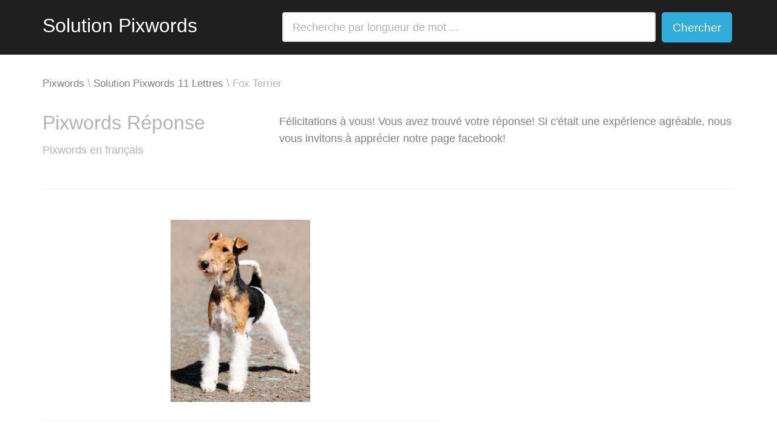

--- FILE ---
content_type: text/html
request_url: https://www.solution-pixwords.fr/reponses/fox-terrier
body_size: 3345
content:
<!DOCTYPE html>
<html>
<head>
  <meta http-equiv="X-UA-Compatible" content="IE=10">
  <meta http-equiv="content-type" content="text/html; charset=UTF-8" /> 
  <meta name="viewport" content="width=device-width, initial-scale=1.0, maximum-scale=1">
  <title>Pixwords Réponse - Fox Terrier</title>
  <meta name="description" content="Pixwords Réponse: fox terrier. Rechercher Pixwords Réponse en langue bulgare par la longueur du mot ou des mots clés."/>
  <meta name="keywords" content="réponse pixwords fox terrier, pixwords, réponses, pixword, mots pixwords, pixwords raspuns, réponses pixword"/>
  <link href="//cdn.solution-pixwords.fr/assets/application-46e0bbc70b1b13d844efb16a40c7cf2b.css" media="all" rel="stylesheet" />
  <meta content="authenticity_token" name="csrf-param" />
<meta content="Kz2eLtqT6nSu2jo+YU/8iZkxYKCVtOHEzVoIzzmMN+Y=" name="csrf-token" />
  <link rel="apple-touch-icon" sizes="57x57" href="/icons/apple-touch-icon-57x57.png">
  <link rel="apple-touch-icon" sizes="60x60" href="/icons/apple-touch-icon-60x60.png">
  <link rel="apple-touch-icon" sizes="72x72" href="/icons/apple-touch-icon-72x72.png">
  <link rel="apple-touch-icon" sizes="76x76" href="/icons/apple-touch-icon-76x76.png">
  <link rel="apple-touch-icon" sizes="114x114" href="/icons/apple-touch-icon-114x114.png">
  <link rel="apple-touch-icon" sizes="120x120" href="/icons/apple-touch-icon-120x120.png">
  <link rel="apple-touch-icon" sizes="144x144" href="/icons/apple-touch-icon-144x144.png">
  <link rel="apple-touch-icon" sizes="152x152" href="/icons/apple-touch-icon-152x152.png">
  <link rel="apple-touch-icon" sizes="180x180" href="/icons/apple-touch-icon-180x180.png">
  <link rel="manifest" href="/icons/manifest.json">
  <meta name="msapplication-TileColor" content="#da532c">
  <meta name="msapplication-TileImage" content="/icons/mstile-144x144.png">
  <meta name="theme-color" content="#ffffff">
        <script>
      (function(i,s,o,g,r,a,m){i['GoogleAnalyticsObject']=r;i[r]=i[r]||function(){
      (i[r].q=i[r].q||[]).push(arguments)},i[r].l=1*new Date();a=s.createElement(o),
      m=s.getElementsByTagName(o)[0];a.async=1;a.src=g;m.parentNode.insertBefore(a,m)
      })(window,document,'script','https://www.google-analytics.com/analytics.js','ga');

      ga('create', 'UA-68497989-12', 'auto');
      ga('send', 'pageview');

    </script>

<!-- <script>
  var requestNonPersonalizedAds = function() {
    var nonPersonalizedAds = true;
    var cookies = document.cookie.split(";");
    for (var i = 0; i < cookies.length; i++) {
      var c = cookies[i].trim();
      if (c.indexOf('EU_COOKIE_LAW_CONSENT') == 0) {
        nonPersonalizedAds = !(c.substring('EU_COOKIE_LAW_CONSENT'.length + 1, c.length) == 'true');
      }
    }
    return nonPersonalizedAds;
  };
  (adsbygoogle=window.adsbygoogle||[]).requestNonPersonalizedAds = requestNonPersonalizedAds()
</script> -->


  <script async src="https://pagead2.googlesyndication.com/pagead/js/adsbygoogle.js?client=ca-pub-2428098599009848" crossorigin="anonymous"></script>


</head>
<body>
  <div id="fb-root"></div>
  <script>(function(d, s, id) {
    var js, fjs = d.getElementsByTagName(s)[0];
    if (d.getElementById(id)) return;
    js = d.createElement(s); js.id = id;
    js.src = "//connect.facebook.net/en_US/sdk.js#xfbml=1&version=v2.5&appId=340926292604236";
    fjs.parentNode.insertBefore(js, fjs);
  }(document, 'script', 'facebook-jssdk'));</script>
    <header class="header header-dark">
  <nav class="navbar container">
    <div class="navbar-brand-col col-lg-4 col-md-5">
      <a class="navbar-brand" href="/">Solution Pixwords</a>
    </div>
    <div class="col-lg-8 col-md-7">
      <div id="search-form">
        <form accept-charset="UTF-8" action="/reponses/rechercher-des-reponses" method="post"><div style="display:none"><input name="utf8" type="hidden" value="&#x2713;" /><input name="authenticity_token" type="hidden" value="dgMRLWHK/QM9UoCBA6i6GgdOXDHwPB8x7P3qlQQNRqo=" /></div>
          <div class="row">
            <div class="col-search col-xs-10">
              <input class="form-control" id="search" name="search" placeholder="Recherche par longueur de mot ..." type="text" />
            </div>
            <div class="col-search col-xs-2">
              <button type="submit" class="btn btn-default">
                <span class="hidden-xs">Chercher</span>
                <i class="fa fa-search visible-xs-inline"></i>
              </button>
            </div>
          </div>
          <!-- <div class="row search-description visible-xs-block">
          </div> -->
</form>      </div>
    </div>
  </nav>
</header>
  

<div class="container inforow sm-padding">
  <div class="col-md-12">
    <ol class="breadcrumb">
      <li><a href="/">Pixwords</a></li>
      <li><a href="/reponses/11-lettres">Solution Pixwords 11 Lettres</a></li>
      <li class="active">Fox Terrier</li>
    </ol>
  </div>
</div>

<div class="container inforow no-padding">
  <div class="col-sm-4">
    <h1 class="text-muted">Pixwords Réponse</h1>
    <p class="text-muted">Pixwords en français</p>
  </div>
  <div class="col-sm-8">
    <p>Félicitations à vous! Vous avez trouvé votre réponse! Si c&#39;était une expérience agréable, nous vous invitons à apprécier notre page facebook!</p>
  </div>
</div>

<hr class="sm-margin-top"/>

<div class="container inforow no-padding-top">
  <div class="row">
    <div class="col-sm-7 text-center answer-wrapper">
      <img alt="fox terrier" class="single-image" src="//cdn.solution-pixwords.fr/assets/FOX_TERRIER-91989eeb54a7733a285d216cff1cc212.JPG" />
      <hr/>
        <h5>FOX TERRIER</h5>
      <hr>
      <p>Est-ce que vous avez vu cela? Nous sommes la réponse pour vos recherches Pixwords. L&#39;image sélectionnée et votre réponse de 7 lettres est ci-dessous
      </p>
      <hr>
      <p>Nous vous avons aidé. C&#39;est à votre tour d&#39;aimer et de partager notre page facebook.</p>
      <div class="fb-like" data-href="https://www.facebook.com/Solution-Pixwords-Fran%C3%A7ais-682738091884560/" data-layout="button" data-action="like" data-show-faces="false" data-share="true"></div>
      <hr>

      <a class="btn btn-light" href="javascript:history.back();">Retour aux réponses</a>
      <br><br><p>Ne perdez pas votre temps! Revenez à la barre de recherche pour une autre solution ou aux réponses pixwords.</p>
    </div>
  </div>
</div>
<hr class="sm-margin">
<div class="container inforow">
  <div class="col-sm-4">
    <h2 class="painted">À propos de Pixwords</h2>
  </div>
  <div class="col-sm-8">
    <p>Pixwords est un nouveau mot croisé qui a gagné en popularité récemment. Pixwords fournit une assistance en 40 langues et est disponible sur les téléphones fonctionnant sous Android et iOS ou iPhone, iPad et iPod.</p>
  </div>
</div>

  <script data-turbolinks-track="true" src="//cdn.solution-pixwords.fr/assets/application-83cd6dd9100f71f075d1c5eceb9e8522.js"></script>
    <footer class="footer footer-dark no-change-bgcolor">
  <div class="container">
    <div class="row inforow">
      <div class="col-md-4 col-sm-6">
        <a class="navbar-brand" href="#">Solution Pixwords</a>
        <p>Ce site n&#39;appartient pas à Black Maple Games. Tous droits et marques appartiennent à leur propriétaire.</p>
      </div>
        <div class="col-md-8 %>">
          <h4>Solution </h4>
          <div class="tagcloud text-center">
              <a href="/reponses/2-lettres">Solution Pixwords 2 Lettres</a>
              <a href="/reponses/3-lettres">Solution Pixwords 3 Lettres</a>
              <a href="/reponses/4-lettres">Solution Pixwords 4 Lettres</a>
              <a href="/reponses/5-lettres">Solution Pixwords 5 Lettres</a>
              <a href="/reponses/6-lettres">Solution Pixwords 6 Lettres</a>
              <a href="/reponses/7-lettres">Solution Pixwords 7 Lettres</a>
              <a href="/reponses/8-lettres">Solution Pixwords 8 Lettres</a>
              <a href="/reponses/9-lettres">Solution Pixwords 9 Lettres</a>
              <a href="/reponses/10-lettres">Solution Pixwords 10 Lettres</a>
              <a href="/reponses/11-lettres">Solution Pixwords 11 Lettres</a>
              <a href="/reponses/12-lettres">Solution Pixwords 12 Lettres</a>
              <a href="/reponses/13-lettres">Solution Pixwords 13 Lettres</a>
              <a href="/reponses/14-lettres">Solution Pixwords 14 Lettres</a>
              <a href="/reponses/15-lettres">Solution Pixwords 15 Lettres</a>
              <a href="/reponses/16-lettres">Solution Pixwords 16 Lettres</a>
              <a href="/reponses/17-lettres">Solution Pixwords 17 Lettres</a>
          </div>
        </div>


    </div>
    <hr />
    <div class="row">
      <div class="col-sm-8">
        <p class="copyright">&copy; 2025 solution-pixwords.fr. Tous les droits sont réservés. <br><a href="/privacy">Privacy Policy</a> <a href="#" onclick="$(document).euCookieLawPopup().open(event);">Cookie Policy</a></p>
      </div>
      <div class="col-sm-4 text-right">
        <nav>
          <a href="https://www.facebook.com/Solution-Pixwords-Fran%C3%A7ais-682738091884560/" rel="nofollow"><i class="fa fa-facebook"></i></a>
        </nav>
      </div>
    </div>
  </div>
</footer>
<!-- <script>
  $(document).euCookieLawPopup().init({
    cookiePolicyUrl : '/cookie-policy',
    popupPosition : 'bottom',
    colorStyle : 'default',
    compactStyle : false,
    popupText : '',
    buttonContinueTitle : '',
    buttonDenyTitle : '',
    buttonLearnmoreTitle : '',
    buttonLearnmoreOpenInNewWindow : true,
    agreementExpiresInDays : 365,
    autoAcceptCookiePolicy : false,
    htmlMarkup : null
  });
</script> -->

<script defer src="https://static.cloudflareinsights.com/beacon.min.js/vcd15cbe7772f49c399c6a5babf22c1241717689176015" integrity="sha512-ZpsOmlRQV6y907TI0dKBHq9Md29nnaEIPlkf84rnaERnq6zvWvPUqr2ft8M1aS28oN72PdrCzSjY4U6VaAw1EQ==" data-cf-beacon='{"version":"2024.11.0","token":"35b2635770514ce2a8a57d9ed979e30e","r":1,"server_timing":{"name":{"cfCacheStatus":true,"cfEdge":true,"cfExtPri":true,"cfL4":true,"cfOrigin":true,"cfSpeedBrain":true},"location_startswith":null}}' crossorigin="anonymous"></script>
</body>
</html>

--- FILE ---
content_type: text/html; charset=utf-8
request_url: https://www.google.com/recaptcha/api2/aframe
body_size: 222
content:
<!DOCTYPE HTML><html><head><meta http-equiv="content-type" content="text/html; charset=UTF-8"></head><body><script nonce="_YWo20eBCplOOquS1zvm3A">/** Anti-fraud and anti-abuse applications only. See google.com/recaptcha */ try{var clients={'sodar':'https://pagead2.googlesyndication.com/pagead/sodar?'};window.addEventListener("message",function(a){try{if(a.source===window.parent){var b=JSON.parse(a.data);var c=clients[b['id']];if(c){var d=document.createElement('img');d.src=c+b['params']+'&rc='+(localStorage.getItem("rc::a")?sessionStorage.getItem("rc::b"):"");window.document.body.appendChild(d);sessionStorage.setItem("rc::e",parseInt(sessionStorage.getItem("rc::e")||0)+1);localStorage.setItem("rc::h",'1769312693184');}}}catch(b){}});window.parent.postMessage("_grecaptcha_ready", "*");}catch(b){}</script></body></html>

--- FILE ---
content_type: text/plain
request_url: https://www.google-analytics.com/j/collect?v=1&_v=j102&a=560508911&t=pageview&_s=1&dl=https%3A%2F%2Fwww.solution-pixwords.fr%2Freponses%2Ffox-terrier&ul=en-us%40posix&dt=Pixwords%20R%C3%A9ponse%20-%20Fox%20Terrier&sr=1280x720&vp=1280x720&_u=IEBAAEABAAAAACAAI~&jid=1597469262&gjid=193977324&cid=131262081.1769312673&tid=UA-68497989-12&_gid=1361291449.1769312673&_r=1&_slc=1&z=316609268
body_size: -451
content:
2,cG-Q7BS8MF8VK